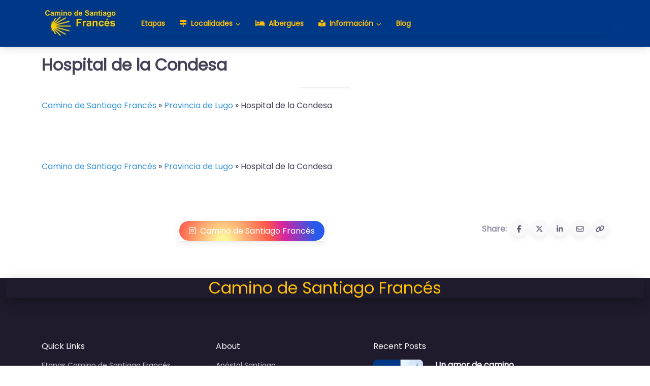

--- FILE ---
content_type: text/css
request_url: https://caminodesantiagofrances.com/wp-content/themes/blockstrap/assets/css/block-editor.css?ver=3.0.10
body_size: 97
content:
.wp-block-blockstrap-blockstrap-widget-skip-links.bs-skip-links.is-selected{transform:translate(-50%, 0%)}@media (max-width: 840px){.wp-block-blockstrap-blockstrap-widget-navbar.is-selected .wp-block-blockstrap-blockstrap-widget-nav,.wp-block-blockstrap-blockstrap-widget-navbar.has-child-selected .wp-block-blockstrap-blockstrap-widget-nav{display:block}}#editor .editor-styles-wrapper .block-editor-block-list__layout.is-root-container:not(.edit-site-block-editor__block-list):not(.edit-site-editor-canvas__block-list):not(.wp-site-blocks){max-width:840px;margin:auto}:root .wp-site-blocks>*{margin-block-start:0;margin-block-end:0}:root :where(.editor-styles-wrapper) .wp-block-gallery-is-layout-flex{gap:var(--wp--style--block-gap)}
